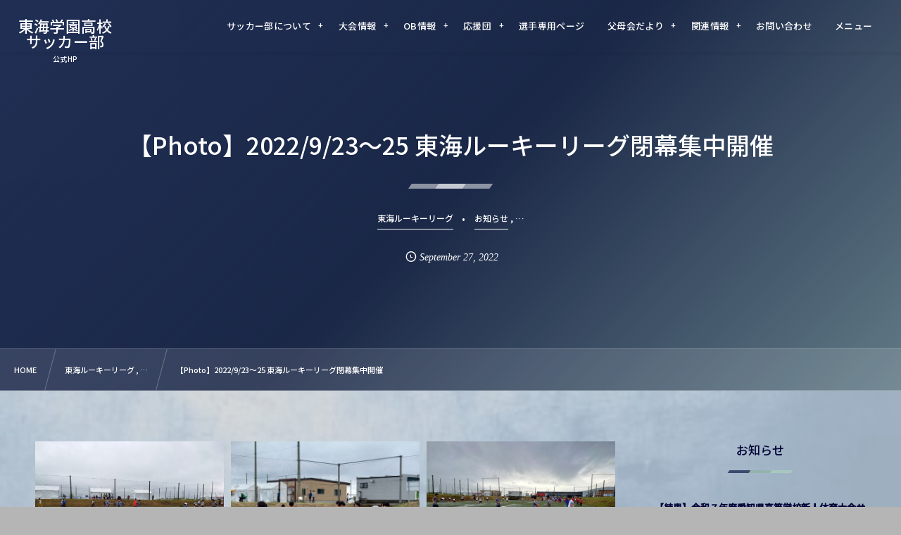

--- FILE ---
content_type: text/html; charset=UTF-8
request_url: https://togakusoccer.com/2022/09/27/20578/
body_size: 12663
content:
<!DOCTYPE html><html lang="ja"><head prefix="og: http://ogp.me/ns# fb: http://ogp.me/ns/fb# article: http://ogp.me/ns/article#"><meta charset="utf-8" /><meta name="viewport" content="width=device-width,initial-scale=1,minimum-scale=1,user-scalable=yes" /><meta name="description" content="" /><meta name="keywords" content="" /><meta property="og:title" content="【Photo】2022/9/23〜25 東海ルーキーリーグ閉幕集中開催" /><meta property="og:type" content="article" /><meta property="og:url" content="https://togakusoccer.com/2022/09/27/20578/" /><meta property="og:image" content="https://togakusoccer.com/wp-content/uploads/2022/09/LINE_ALBUM_220927_33-1.jpg" /><meta property="og:image:width" content="302" /><meta property="og:image:height" content="227" /><meta property="og:description" content="" /><meta property="og:site_name" content="東海学園高校<br>サッカー部" /><link rel="canonical" href="https://togakusoccer.com/2022/09/27/20578/" /><title>【Photo】2022/9/23〜25 東海ルーキーリーグ閉幕集中開催  |  東海学園サッカー部オフィシャルサイト</title>
<meta name='robots' content='max-image-preview:large' />
	<style>img:is([sizes="auto" i], [sizes^="auto," i]) { contain-intrinsic-size: 3000px 1500px }</style>
	<link rel="dns-prefetch" href="//connect.facebook.net" /><link rel="dns-prefetch" href="//secure.gravatar.com" /><link rel="dns-prefetch" href="//api.pinterest.com" /><link rel="dns-prefetch" href="//jsoon.digitiminimi.com" /><link rel="dns-prefetch" href="//b.hatena.ne.jp" /><link rel="dns-prefetch" href="//platform.twitter.com" /><meta http-equiv="Last-Modified" content="Tue, 27 Sep. 2022 13:29:46 +0900" /><link rel='dns-prefetch' href='//ajax.googleapis.com' />
<link rel="alternate" type="application/rss+xml" title="東海学園サッカー部オフィシャルサイト &raquo; フィード" href="https://togakusoccer.com/feed/" />
<link rel="alternate" type="application/rss+xml" title="東海学園サッカー部オフィシャルサイト &raquo; コメントフィード" href="https://togakusoccer.com/comments/feed/" />
<style id='classic-theme-styles-inline-css' type='text/css'>
/*! This file is auto-generated */
.wp-block-button__link{color:#fff;background-color:#32373c;border-radius:9999px;box-shadow:none;text-decoration:none;padding:calc(.667em + 2px) calc(1.333em + 2px);font-size:1.125em}.wp-block-file__button{background:#32373c;color:#fff;text-decoration:none}
</style>
<style id='global-styles-inline-css' type='text/css'>
:root{--wp--preset--aspect-ratio--square: 1;--wp--preset--aspect-ratio--4-3: 4/3;--wp--preset--aspect-ratio--3-4: 3/4;--wp--preset--aspect-ratio--3-2: 3/2;--wp--preset--aspect-ratio--2-3: 2/3;--wp--preset--aspect-ratio--16-9: 16/9;--wp--preset--aspect-ratio--9-16: 9/16;--wp--preset--color--black: #000000;--wp--preset--color--cyan-bluish-gray: #abb8c3;--wp--preset--color--white: #ffffff;--wp--preset--color--pale-pink: #f78da7;--wp--preset--color--vivid-red: #cf2e2e;--wp--preset--color--luminous-vivid-orange: #ff6900;--wp--preset--color--luminous-vivid-amber: #fcb900;--wp--preset--color--light-green-cyan: #7bdcb5;--wp--preset--color--vivid-green-cyan: #00d084;--wp--preset--color--pale-cyan-blue: #8ed1fc;--wp--preset--color--vivid-cyan-blue: #0693e3;--wp--preset--color--vivid-purple: #9b51e0;--wp--preset--gradient--vivid-cyan-blue-to-vivid-purple: linear-gradient(135deg,rgba(6,147,227,1) 0%,rgb(155,81,224) 100%);--wp--preset--gradient--light-green-cyan-to-vivid-green-cyan: linear-gradient(135deg,rgb(122,220,180) 0%,rgb(0,208,130) 100%);--wp--preset--gradient--luminous-vivid-amber-to-luminous-vivid-orange: linear-gradient(135deg,rgba(252,185,0,1) 0%,rgba(255,105,0,1) 100%);--wp--preset--gradient--luminous-vivid-orange-to-vivid-red: linear-gradient(135deg,rgba(255,105,0,1) 0%,rgb(207,46,46) 100%);--wp--preset--gradient--very-light-gray-to-cyan-bluish-gray: linear-gradient(135deg,rgb(238,238,238) 0%,rgb(169,184,195) 100%);--wp--preset--gradient--cool-to-warm-spectrum: linear-gradient(135deg,rgb(74,234,220) 0%,rgb(151,120,209) 20%,rgb(207,42,186) 40%,rgb(238,44,130) 60%,rgb(251,105,98) 80%,rgb(254,248,76) 100%);--wp--preset--gradient--blush-light-purple: linear-gradient(135deg,rgb(255,206,236) 0%,rgb(152,150,240) 100%);--wp--preset--gradient--blush-bordeaux: linear-gradient(135deg,rgb(254,205,165) 0%,rgb(254,45,45) 50%,rgb(107,0,62) 100%);--wp--preset--gradient--luminous-dusk: linear-gradient(135deg,rgb(255,203,112) 0%,rgb(199,81,192) 50%,rgb(65,88,208) 100%);--wp--preset--gradient--pale-ocean: linear-gradient(135deg,rgb(255,245,203) 0%,rgb(182,227,212) 50%,rgb(51,167,181) 100%);--wp--preset--gradient--electric-grass: linear-gradient(135deg,rgb(202,248,128) 0%,rgb(113,206,126) 100%);--wp--preset--gradient--midnight: linear-gradient(135deg,rgb(2,3,129) 0%,rgb(40,116,252) 100%);--wp--preset--font-size--small: 13px;--wp--preset--font-size--medium: 20px;--wp--preset--font-size--large: 36px;--wp--preset--font-size--x-large: 42px;--wp--preset--spacing--20: 0.44rem;--wp--preset--spacing--30: 0.67rem;--wp--preset--spacing--40: 1rem;--wp--preset--spacing--50: 1.5rem;--wp--preset--spacing--60: 2.25rem;--wp--preset--spacing--70: 3.38rem;--wp--preset--spacing--80: 5.06rem;--wp--preset--shadow--natural: 6px 6px 9px rgba(0, 0, 0, 0.2);--wp--preset--shadow--deep: 12px 12px 50px rgba(0, 0, 0, 0.4);--wp--preset--shadow--sharp: 6px 6px 0px rgba(0, 0, 0, 0.2);--wp--preset--shadow--outlined: 6px 6px 0px -3px rgba(255, 255, 255, 1), 6px 6px rgba(0, 0, 0, 1);--wp--preset--shadow--crisp: 6px 6px 0px rgba(0, 0, 0, 1);}:where(.is-layout-flex){gap: 0.5em;}:where(.is-layout-grid){gap: 0.5em;}body .is-layout-flex{display: flex;}.is-layout-flex{flex-wrap: wrap;align-items: center;}.is-layout-flex > :is(*, div){margin: 0;}body .is-layout-grid{display: grid;}.is-layout-grid > :is(*, div){margin: 0;}:where(.wp-block-columns.is-layout-flex){gap: 2em;}:where(.wp-block-columns.is-layout-grid){gap: 2em;}:where(.wp-block-post-template.is-layout-flex){gap: 1.25em;}:where(.wp-block-post-template.is-layout-grid){gap: 1.25em;}.has-black-color{color: var(--wp--preset--color--black) !important;}.has-cyan-bluish-gray-color{color: var(--wp--preset--color--cyan-bluish-gray) !important;}.has-white-color{color: var(--wp--preset--color--white) !important;}.has-pale-pink-color{color: var(--wp--preset--color--pale-pink) !important;}.has-vivid-red-color{color: var(--wp--preset--color--vivid-red) !important;}.has-luminous-vivid-orange-color{color: var(--wp--preset--color--luminous-vivid-orange) !important;}.has-luminous-vivid-amber-color{color: var(--wp--preset--color--luminous-vivid-amber) !important;}.has-light-green-cyan-color{color: var(--wp--preset--color--light-green-cyan) !important;}.has-vivid-green-cyan-color{color: var(--wp--preset--color--vivid-green-cyan) !important;}.has-pale-cyan-blue-color{color: var(--wp--preset--color--pale-cyan-blue) !important;}.has-vivid-cyan-blue-color{color: var(--wp--preset--color--vivid-cyan-blue) !important;}.has-vivid-purple-color{color: var(--wp--preset--color--vivid-purple) !important;}.has-black-background-color{background-color: var(--wp--preset--color--black) !important;}.has-cyan-bluish-gray-background-color{background-color: var(--wp--preset--color--cyan-bluish-gray) !important;}.has-white-background-color{background-color: var(--wp--preset--color--white) !important;}.has-pale-pink-background-color{background-color: var(--wp--preset--color--pale-pink) !important;}.has-vivid-red-background-color{background-color: var(--wp--preset--color--vivid-red) !important;}.has-luminous-vivid-orange-background-color{background-color: var(--wp--preset--color--luminous-vivid-orange) !important;}.has-luminous-vivid-amber-background-color{background-color: var(--wp--preset--color--luminous-vivid-amber) !important;}.has-light-green-cyan-background-color{background-color: var(--wp--preset--color--light-green-cyan) !important;}.has-vivid-green-cyan-background-color{background-color: var(--wp--preset--color--vivid-green-cyan) !important;}.has-pale-cyan-blue-background-color{background-color: var(--wp--preset--color--pale-cyan-blue) !important;}.has-vivid-cyan-blue-background-color{background-color: var(--wp--preset--color--vivid-cyan-blue) !important;}.has-vivid-purple-background-color{background-color: var(--wp--preset--color--vivid-purple) !important;}.has-black-border-color{border-color: var(--wp--preset--color--black) !important;}.has-cyan-bluish-gray-border-color{border-color: var(--wp--preset--color--cyan-bluish-gray) !important;}.has-white-border-color{border-color: var(--wp--preset--color--white) !important;}.has-pale-pink-border-color{border-color: var(--wp--preset--color--pale-pink) !important;}.has-vivid-red-border-color{border-color: var(--wp--preset--color--vivid-red) !important;}.has-luminous-vivid-orange-border-color{border-color: var(--wp--preset--color--luminous-vivid-orange) !important;}.has-luminous-vivid-amber-border-color{border-color: var(--wp--preset--color--luminous-vivid-amber) !important;}.has-light-green-cyan-border-color{border-color: var(--wp--preset--color--light-green-cyan) !important;}.has-vivid-green-cyan-border-color{border-color: var(--wp--preset--color--vivid-green-cyan) !important;}.has-pale-cyan-blue-border-color{border-color: var(--wp--preset--color--pale-cyan-blue) !important;}.has-vivid-cyan-blue-border-color{border-color: var(--wp--preset--color--vivid-cyan-blue) !important;}.has-vivid-purple-border-color{border-color: var(--wp--preset--color--vivid-purple) !important;}.has-vivid-cyan-blue-to-vivid-purple-gradient-background{background: var(--wp--preset--gradient--vivid-cyan-blue-to-vivid-purple) !important;}.has-light-green-cyan-to-vivid-green-cyan-gradient-background{background: var(--wp--preset--gradient--light-green-cyan-to-vivid-green-cyan) !important;}.has-luminous-vivid-amber-to-luminous-vivid-orange-gradient-background{background: var(--wp--preset--gradient--luminous-vivid-amber-to-luminous-vivid-orange) !important;}.has-luminous-vivid-orange-to-vivid-red-gradient-background{background: var(--wp--preset--gradient--luminous-vivid-orange-to-vivid-red) !important;}.has-very-light-gray-to-cyan-bluish-gray-gradient-background{background: var(--wp--preset--gradient--very-light-gray-to-cyan-bluish-gray) !important;}.has-cool-to-warm-spectrum-gradient-background{background: var(--wp--preset--gradient--cool-to-warm-spectrum) !important;}.has-blush-light-purple-gradient-background{background: var(--wp--preset--gradient--blush-light-purple) !important;}.has-blush-bordeaux-gradient-background{background: var(--wp--preset--gradient--blush-bordeaux) !important;}.has-luminous-dusk-gradient-background{background: var(--wp--preset--gradient--luminous-dusk) !important;}.has-pale-ocean-gradient-background{background: var(--wp--preset--gradient--pale-ocean) !important;}.has-electric-grass-gradient-background{background: var(--wp--preset--gradient--electric-grass) !important;}.has-midnight-gradient-background{background: var(--wp--preset--gradient--midnight) !important;}.has-small-font-size{font-size: var(--wp--preset--font-size--small) !important;}.has-medium-font-size{font-size: var(--wp--preset--font-size--medium) !important;}.has-large-font-size{font-size: var(--wp--preset--font-size--large) !important;}.has-x-large-font-size{font-size: var(--wp--preset--font-size--x-large) !important;}
:where(.wp-block-post-template.is-layout-flex){gap: 1.25em;}:where(.wp-block-post-template.is-layout-grid){gap: 1.25em;}
:where(.wp-block-columns.is-layout-flex){gap: 2em;}:where(.wp-block-columns.is-layout-grid){gap: 2em;}
:root :where(.wp-block-pullquote){font-size: 1.5em;line-height: 1.6;}
</style>
<link rel="preload" as="style" onload="this.onload=null;this.rel='stylesheet'" id='contact-form-7-css' href='https://togakusoccer.com/wp-content/plugins/contact-form-7/includes/css/styles.css' type='text/css' media='all' />
<link rel="preload" as="style" onload="this.onload=null;this.rel='stylesheet'" id='passster-public-css' href='https://togakusoccer.com/wp-content/plugins/content-protector/assets/public/passster-public.min.css' type='text/css' media='all' />
<link rel='stylesheet' id='digipress-css' href='https://togakusoccer.com/wp-content/themes/dp-fresco/css/style.css' type='text/css' media='all' />
<link rel="preload" as="style" onload="this.onload=null;this.rel='stylesheet'" id='dp-shortcodes-css' href='https://togakusoccer.com/wp-content/plugins/dp-ex-shortcodes/css/style.css' type='text/css' media='all' />
<link rel="preload" as="style" onload="this.onload=null;this.rel='stylesheet'" id='wow-css' href='https://togakusoccer.com/wp-content/themes/dp-fresco/css/animate.css' type='text/css' media='all' />
<link rel='stylesheet' id='dp-visual-css' href='https://togakusoccer.com/wp-content/uploads/digipress/fresco/css/visual-custom.css' type='text/css' media='all' />
<script src="https://ajax.googleapis.com/ajax/libs/jquery/3.7.1/jquery.min.js" id="jquery-js"></script>
<script src="https://togakusoccer.com/wp-content/plugins/content-protector/assets/public/cookie.js" id="passster-cookie-js"></script>
<script id="passster-public-js-extra">
/* <![CDATA[ */
var ps_ajax = {"ajax_url":"https:\/\/togakusoccer.com\/wp-admin\/admin-ajax.php","nonce":"28c757ab35","hash_nonce":"f1691eb56c","logout_nonce":"130e98a4be","post_id":"20578","shortcodes":{"gallery":"gallery"},"permalink":"https:\/\/togakusoccer.com\/2022\/09\/27\/20578\/","cookie_duration_unit":"days","cookie_duration":"2","disable_cookie":"","unlock_mode":""};
/* ]]> */
</script>
<script src="https://togakusoccer.com/wp-content/plugins/content-protector/assets/public/passster-public.min.js" id="passster-public-js"></script>
<link rel="https://api.w.org/" href="https://togakusoccer.com/wp-json/" /><link rel="alternate" title="JSON" type="application/json" href="https://togakusoccer.com/wp-json/wp/v2/posts/20578" /><link rel="EditURI" type="application/rsd+xml" title="RSD" href="https://togakusoccer.com/xmlrpc.php?rsd" />
<link rel='shortlink' href='https://togakusoccer.com/?p=20578' />
<link rel="alternate" title="oEmbed (JSON)" type="application/json+oembed" href="https://togakusoccer.com/wp-json/oembed/1.0/embed?url=https%3A%2F%2Ftogakusoccer.com%2F2022%2F09%2F27%2F20578%2F" />
<link rel="alternate" title="oEmbed (XML)" type="text/xml+oembed" href="https://togakusoccer.com/wp-json/oembed/1.0/embed?url=https%3A%2F%2Ftogakusoccer.com%2F2022%2F09%2F27%2F20578%2F&#038;format=xml" />
        <style>
            .passster-form {
                max-width: 700px !important;
                        }

            .passster-form > form {
                background: #ededed;
                padding: 20px 20px 20px 20px;
                margin: 0px 0px 0px 0px;
                border-radius: 0px;
            }

            .passster-form .ps-form-headline {
                font-size: 24px;
                font-weight: 500;
                color: #202f54;
            }

            .passster-form p {
                font-size: 16px;
                font-weight: 300;
                color: #000;
            }

            .passster-submit, .passster-submit-recaptcha,
			.passster-submit, .passster-submit-turnstile {
                background: #202f54;
                padding: 10px 10px 10px 10px;
                margin: 0px 0px 0px 0px;
                border-radius: 0px;
                font-size: 12px;
                font-weight: 400;
                color: #fff;
            }

            .passster-submit:hover, .passster-submit-recaptcha:hover,
            .passster-submit:hover, .passster-submit-turnstile:hover {
                background: #30809b;
                color: #fff;
            }
        </style>
		<link rel="preconnect" href="https://fonts.gstatic.com" /><link href="https://fonts.googleapis.com/css2?family=Noto+Sans+JP:wght@500&display=swap" rel="preload" as="style" onload="this.onload=null;this.rel='stylesheet'" /><link rel="icon" href="https://togakusoccer.com/wp-content/uploads/2019/05/cropped-東海学園高校1のコピー-1-32x32.jpg" sizes="32x32" />
<link rel="icon" href="https://togakusoccer.com/wp-content/uploads/2019/05/cropped-東海学園高校1のコピー-1-192x192.jpg" sizes="192x192" />
<link rel="apple-touch-icon" href="https://togakusoccer.com/wp-content/uploads/2019/05/cropped-東海学園高校1のコピー-1-180x180.jpg" />
<meta name="msapplication-TileImage" content="https://togakusoccer.com/wp-content/uploads/2019/05/cropped-東海学園高校1のコピー-1-270x270.jpg" />
<meta name="google-site-verification" content="bbA0ZEUAk9JRYobLRXOr4T5PUlB1ePKGbdgNl6pov9g" /></head><body class="wp-singular post-template-default single single-post postid-20578 single-format-standard wp-theme-dp-fresco main-body pc not-home" data-use-wow="true" data-ct-sns-cache="true" data-ct-sns-cache-time="86400000"><header id="header_bar" class="header_bar pc trpt"><div class="h_group"><h1 class="hd-title txt wow fadeInRight" data-wow-delay="0.1s"><a href="https://togakusoccer.com/" title="東海学園サッカー部オフィシャルサイト">東海学園高校<br>サッカー部</a></h1><h2 class="caption wow fadeInRight" data-wow-delay="0.1s">公式HP</h2></div><div class="r_block wow fadeInRight" data-wow-delay="0.3s">
<nav id="global_menu_nav" class="global_menu_nav r_items has_chaser"><ul id="global_menu_ul" class="global_menu_ul has_chaser_ul no_pjax"><li id="menu-item-9" class="menu-item menu-item-type-custom menu-item-object-custom menu-item-has-children"><a class="menu-link"><span class="menu-title">サッカー部について</span></a>
<ul class="sub-menu">
	<li id="menu-item-26" class="menu-item menu-item-type-custom menu-item-object-custom"><a href="https://togakusoccer.com/2019/06/01/162/" class="menu-link"><span class="menu-title">チームについて</span></a></li>
	<li id="menu-item-20" class="menu-item menu-item-type-custom menu-item-object-custom"><a href="https://togakusoccer.com/2019/05/27/187/" class="menu-link"><span class="menu-title">スタッフ紹介</span></a></li>
	<li id="menu-item-21" class="menu-item menu-item-type-custom menu-item-object-custom"><a href="https://togakusoccer.com/2019/05/31/249/" class="menu-link"><span class="menu-title">練習環境について</span></a></li>
	<li id="menu-item-10" class="menu-item menu-item-type-custom menu-item-object-custom"><a href="https://togakusoccer.com/2019/06/14/1279/" class="menu-link"><span class="menu-title">選手紹介</span></a></li>
	<li id="menu-item-12" class="menu-item menu-item-type-custom menu-item-object-custom menu-item-has-children"><a href="https://togakusoccer.com/2019/05/20/575/" class="menu-link"><span class="menu-title">進路情報</span></a>
	<ul class="sub-menu">
		<li id="menu-item-5015" class="menu-item menu-item-type-post_type menu-item-object-page"><a href="https://togakusoccer.com/page-4998/" class="menu-link"><span class="menu-title">2019－2022</span></a></li>
		<li id="menu-item-1795" class="menu-item menu-item-type-custom menu-item-object-custom"><a href="https://togakusoccer.com/page-1798/" class="menu-link"><span class="menu-title">2014－2018</span></a></li>
		<li id="menu-item-1796" class="menu-item menu-item-type-custom menu-item-object-custom"><a href="https://togakusoccer.com/page-1800/" class="menu-link"><span class="menu-title">2009－2013</span></a></li>
		<li id="menu-item-1797" class="menu-item menu-item-type-custom menu-item-object-custom"><a href="https://togakusoccer.com/page-1803/" class="menu-link"><span class="menu-title">2002－2008</span></a></li>
	</ul>
</li>
</ul>
</li>
<li id="menu-item-11" class="menu-item menu-item-type-custom menu-item-object-custom menu-item-has-children"><a href="https://togakusoccer.com/2019/05/22/246/" class="menu-link"><span class="menu-title">大会情報</span></a>
<ul class="sub-menu">
	<li id="menu-item-22" class="menu-item menu-item-type-custom menu-item-object-custom"><a href="https://togakusoccer.com/category/sinjin" class="menu-link"><span class="menu-title">新人戦</span></a></li>
	<li id="menu-item-23" class="menu-item menu-item-type-custom menu-item-object-custom"><a href="https://togakusoccer.com/category/inhai" class="menu-link"><span class="menu-title">インハイ</span></a></li>
	<li id="menu-item-24" class="menu-item menu-item-type-custom menu-item-object-custom"><a href="https://togakusoccer.com/category/sensyuken" class="menu-link"><span class="menu-title">選手権</span></a></li>
	<li id="menu-item-447" class="menu-item menu-item-type-custom menu-item-object-custom"><a href="https://togakusoccer.com/category/kenrigu1" class="menu-link"><span class="menu-title">県リーグ1部</span></a></li>
	<li id="menu-item-17514" class="menu-item menu-item-type-custom menu-item-object-custom"><a href="https://togakusoccer.com/category/kenrigu2" class="menu-link"><span class="menu-title">県リーグ2部</span></a></li>
	<li id="menu-item-448" class="menu-item menu-item-type-custom menu-item-object-custom"><a href="https://togakusoccer.com/category/kenrigu3" class="menu-link"><span class="menu-title">県リーグ3部</span></a></li>
	<li id="menu-item-218" class="menu-item menu-item-type-custom menu-item-object-custom"><a href="https://togakusoccer.com/2019/05/29/216/" class="menu-link"><span class="menu-title">過去の実績</span></a></li>
</ul>
</li>
<li id="menu-item-182" class="menu-item menu-item-type-custom menu-item-object-custom menu-item-has-children"><a class="menu-link"><span class="menu-title">OB情報</span></a>
<ul class="sub-menu">
	<li id="menu-item-4628" class="menu-item menu-item-type-post_type menu-item-object-page"><a href="https://togakusoccer.com/ob-success" class="menu-link"><span class="menu-title">東学OBの活躍</span></a></li>
	<li id="menu-item-3249" class="menu-item menu-item-type-custom menu-item-object-custom"><a href="https://togakusoccer.com/alumni-association" class="menu-link"><span class="menu-title">OB会だより</span></a></li>
	<li id="menu-item-5676" class="menu-item menu-item-type-post_type menu-item-object-page"><a href="https://togakusoccer.com/page-5666/" class="menu-link"><span class="menu-title">2019－2023</span></a></li>
	<li id="menu-item-230" class="menu-item menu-item-type-custom menu-item-object-custom"><a href="https://togakusoccer.com/page-1316/" class="menu-link"><span class="menu-title">2014－2018</span></a></li>
	<li id="menu-item-231" class="menu-item menu-item-type-custom menu-item-object-custom"><a href="https://togakusoccer.com/page-1318/" class="menu-link"><span class="menu-title">2009－2013</span></a></li>
	<li id="menu-item-232" class="menu-item menu-item-type-custom menu-item-object-custom"><a href="https://togakusoccer.com/page-1320/" class="menu-link"><span class="menu-title">2004ー2008</span></a></li>
</ul>
</li>
<li id="menu-item-15" class="menu-item menu-item-type-custom menu-item-object-custom menu-item-has-children"><a href="#" class="menu-link"><span class="menu-title">応援団</span></a>
<ul class="sub-menu">
	<li id="menu-item-7792" class="menu-item menu-item-type-custom menu-item-object-custom"><a href="https://togakusoccer.com/sponsor_wanted" class="menu-link"><span class="menu-title">応援団募集</span></a></li>
	<li id="menu-item-40742" class="menu-item menu-item-type-post_type menu-item-object-page"><a href="https://togakusoccer.com/cheering-squad" class="menu-link"><span class="menu-title">応援団一覧</span></a></li>
	<li id="menu-item-7802" class="menu-item menu-item-type-custom menu-item-object-custom"><a href="https://togakusoccer.com/page-7789/" class="menu-link"><span class="menu-title">クラウドファンディングサポーター</span></a></li>
</ul>
</li>
<li id="menu-item-4582" class="menu-item menu-item-type-post_type menu-item-object-post"><a href="https://togakusoccer.com/2020/04/15/4578/" class="menu-link"><span class="menu-title">選手専用ページ</span></a></li>
<li id="menu-item-584" class="menu-item menu-item-type-custom menu-item-object-custom menu-item-has-children"><a href="https://togakusoccer.com/2019/05/23/1004/" class="menu-link"><span class="menu-title">父母会だより</span></a>
<ul class="sub-menu">
	<li id="menu-item-40239" class="menu-item menu-item-type-taxonomy menu-item-object-category"><a href="https://togakusoccer.com/category/gallery/" class="menu-link"><span class="menu-title">父母会限定ギャラリー</span></a></li>
</ul>
</li>
<li id="menu-item-16" class="menu-item menu-item-type-custom menu-item-object-custom menu-item-has-children"><a class="menu-link"><span class="menu-title">関連情報</span></a>
<ul class="sub-menu">
	<li id="menu-item-1289" class="menu-item menu-item-type-custom menu-item-object-custom"><a href="http://www.jfa.jp//" class="menu-link"><span class="menu-title">日本サッカー協会</span></a></li>
	<li id="menu-item-1290" class="menu-item menu-item-type-custom menu-item-object-custom"><a href="http://www.aifa.jp/" class="menu-link"><span class="menu-title">愛知県サッカー協会</span></a></li>
</ul>
</li>
<li id="menu-item-396" class="menu-item menu-item-type-custom menu-item-object-custom"><a href="https://togakusoccer.com/page-393/" class="menu-link"><span class="menu-title">お問い合わせ</span></a></li>
<li id="menu-item-40191" class="menu-item menu-item-type-taxonomy menu-item-object-category has-mega-menu"><a href="https://togakusoccer.com/category/menu/" class="menu-link"><span class="menu-title">メニュー</span></a><div class="loop-section as-mega-menu"><ul class="loop-div"><li class="loop-article cat-flt3"><div class="loop-post-thumb"><a href="https://togakusoccer.com/2019/06/01/162/" class="thumb-link loop-bg black-bg"><figure class="loop-figure eyecatch" style="background-image:url('https://togakusoccer.com/wp-content/uploads/2019/05/tokai白-e1558492589921-604x640.png');"></figure><div class="loop-media-icon black-bg"><i class=" default"></i></div></a></div><div class="loop-article-content"><div class="loop-cell"><p class="loop-title as-mega-menu"><a href="https://togakusoccer.com/2019/06/01/162/" rel="bookmark" class="item-link">チームについて</a></p></div></div></li><li class="loop-article cat-flt3"><div class="loop-post-thumb"><a href="https://togakusoccer.com/2019/05/31/249/" class="thumb-link loop-bg black-bg"><figure class="loop-figure eyecatch" style="background-image:url('https://togakusoccer.com/wp-content/uploads/2019/05/13468-900x506.jpg');"></figure><div class="loop-media-icon black-bg"><i class=" default"></i></div></a></div><div class="loop-article-content"><div class="loop-cell"><p class="loop-title as-mega-menu"><a href="https://togakusoccer.com/2019/05/31/249/" rel="bookmark" class="item-link">練習環境について</a></p></div></div></li><li class="loop-article cat-flt3"><div class="loop-post-thumb"><a href="https://togakusoccer.com/2019/05/29/216/" class="thumb-link loop-bg black-bg"><figure class="loop-figure eyecatch" style="background-image:url('https://togakusoccer.com/wp-content/uploads/2020/11/S__19824725.jpg');"></figure><div class="loop-media-icon black-bg"><i class=" default"></i></div></a></div><div class="loop-article-content"><div class="loop-cell"><p class="loop-title as-mega-menu"><a href="https://togakusoccer.com/2019/05/29/216/" rel="bookmark" class="item-link">主な実績</a></p></div></div></li><li class="loop-article cat-flt3"><div class="loop-post-thumb"><a href="https://togakusoccer.com/2019/05/27/187/" class="thumb-link loop-bg black-bg"><figure class="loop-figure eyecatch" style="background-image:url('https://togakusoccer.com/wp-content/uploads/2019/05/13050653497332-1360x906.jpg');"></figure><div class="loop-media-icon black-bg"><i class=" default"></i></div></a></div><div class="loop-article-content"><div class="loop-cell"><p class="loop-title as-mega-menu"><a href="https://togakusoccer.com/2019/05/27/187/" rel="bookmark" class="item-link">スタッフ紹介</a></p></div></div></li><li class="loop-article cat-flt3"><div class="loop-post-thumb"><a href="https://togakusoccer.com/taikai/index.html" class="thumb-link loop-bg black-bg"><figure class="loop-figure eyecatch" style="background-image:url('https://togakusoccer.com/wp-content/uploads/2019/05/IMG_8192.jpg');"></figure><div class="loop-media-icon black-bg"><i class=" default"></i></div></a></div><div class="loop-article-content"><div class="loop-cell"><p class="loop-title as-mega-menu"><a href="https://togakusoccer.com/taikai/index.html" rel="bookmark" class="item-link">大会情報</a></p></div></div></li><li class="loop-article cat-flt3"><div class="loop-post-thumb"><a href="https://togakusoccer.com/2019/05/22/222/" class="thumb-link loop-bg black-bg"><figure class="loop-figure eyecatch" style="background-image:url('https://togakusoccer.com/wp-content/uploads/2019/05/IMG_5965-900x507.jpg');"></figure><div class="loop-media-icon black-bg"><i class=" default"></i></div></a></div><div class="loop-article-content"><div class="loop-cell"><p class="loop-title as-mega-menu"><a href="https://togakusoccer.com/2019/05/22/222/" rel="bookmark" class="item-link">東学OBの活躍</a></p></div></div></li><li class="loop-article cat-flt3"><div class="loop-post-thumb"><a href="https://togakusoccer.com/2019/05/20/575/" class="thumb-link loop-bg black-bg"><figure class="loop-figure eyecatch" style="background-image:url('https://togakusoccer.com/wp-content/uploads/2019/05/8183-900x600.jpg');"></figure><div class="loop-media-icon black-bg"><i class=" default"></i></div></a></div><div class="loop-article-content"><div class="loop-cell"><p class="loop-title as-mega-menu"><a href="https://togakusoccer.com/2019/05/20/575/" rel="bookmark" class="item-link">進路情報</a></p></div></div></li><li class="loop-article cat-flt3"><div class="loop-post-thumb"><a href="https://togakusoccer.com/sponsor_wanted" class="thumb-link loop-bg black-bg"><figure class="loop-figure eyecatch" style="background-image:url('https://togakusoccer.com/wp-content/uploads/2019/05/8174-900x600.jpg');"></figure><div class="loop-media-icon black-bg"><i class=" default"></i></div></a></div><div class="loop-article-content"><div class="loop-cell"><p class="loop-title as-mega-menu"><a href="https://togakusoccer.com/sponsor_wanted" rel="bookmark" class="item-link">東海学園サッカー部応援団募集</a></p></div></div></li></ul></div></li>
</ul><span class="nav_chaser"></span></nav><div id="tgl_mq_menu" class="tgl_mq_menu header_trigger_btn r_items"><i class="trg_obj">&#8230;</i></div></div></header>
<div id="dp_main_wrapper" class="main-wrapper" aria-live="polite"><div id="dp-pjax-wrapper"><div class="dp-pjax-container"><div id="container" class="dp-container pc not-home singular"><section id="ct-hd" class="ct-hd no_bgimg"><div id="ct-whole" class="ct-whole no_bgimg not-home singular singular term-color71"><div class="hd-content"><h2 class="hd-title single-title wow fadeInDown" data-wow-delay="0.4s"><span>【Photo】2022/9/23〜25 東海ルーキーリーグ閉幕集中開催</span></h2><div class="hd-cat meta-cat wow fadeInUp" data-wow-delay="0.7s"><a href="https://togakusoccer.com/category/toukairuki/" rel="tag" class="cat-link cat-line-color71"><span>東海ルーキーリーグ</span></a><a href="https://togakusoccer.com/category/oshirase/" rel="tag" class="cat-link cat-line-color40"><span>お知らせ</span></a><span class="cat-more"> , &#8230;</span></div><div class="hd-meta meta-info wow fadeInUp" data-wow-delay="0.7s"><div class="meta meta-date eng"><time datetime="2022-09-27T13:29:46+09:00" class="published icon-clock eng"><span class="date_month_en_full">September</span> <span class="date_day">27</span>, <span class="date_year">2022</span></time></div></div></div></div></section><nav id="dp_breadcrumb_nav" class="dp_breadcrumb_nav"><ul><li><a href="https://togakusoccer.com/" class="nav_home"><span>HOME</span></a></li><li><a href="https://togakusoccer.com/category/toukairuki/"><span>東海ルーキーリーグ , &#8230;</span></a></li><li><a href="https://togakusoccer.com/2022/09/27/20578/"><span>【Photo】2022/9/23〜25 東海ルーキーリーグ閉幕集中開催</span></a></li></ul></nav><div class="content-wrap incontainer clearfix two-col cwrap-item sidebar-is-right not-home singular">
<main id="content" class="content two-col cwrap-item"><article id="post-20578" class="single-article post-20578 post type-post status-publish format-standard has-post-thumbnail category-toukairuki category-oshirase category-photo"><div class="entry entry-content"><div id='gallery-1' class='gallery galleryid-20578 gallery-columns-3 gallery-size-full'><figure class='gallery-item'>
			<div class='gallery-icon landscape'>
				<a href='https://togakusoccer.com/wp-content/uploads/2022/09/LINE_ALBUM_220927_0_0.jpg'><img fetchpriority="high" decoding="async" width="344" height="258" src="https://togakusoccer.com/wp-content/uploads/2022/09/LINE_ALBUM_220927_0_0.jpg" class="attachment-full size-full" alt="" srcset="https://togakusoccer.com/wp-content/uploads/2022/09/LINE_ALBUM_220927_0_0.jpg 344w, https://togakusoccer.com/wp-content/uploads/2022/09/LINE_ALBUM_220927_0_0-300x225.jpg 300w" sizes="(max-width: 344px) 100vw, 344px" /></a>
			</div></figure><figure class='gallery-item'>
			<div class='gallery-icon landscape'>
				<a href='https://togakusoccer.com/wp-content/uploads/2022/09/LINE_ALBUM_220927_0-1.jpg'><img decoding="async" width="294" height="220" src="https://togakusoccer.com/wp-content/uploads/2022/09/LINE_ALBUM_220927_0-1.jpg" class="attachment-full size-full" alt="" /></a>
			</div></figure><figure class='gallery-item'>
			<div class='gallery-icon landscape'>
				<a href='https://togakusoccer.com/wp-content/uploads/2022/09/LINE_ALBUM_220927_1_0.jpg'><img decoding="async" width="320" height="240" src="https://togakusoccer.com/wp-content/uploads/2022/09/LINE_ALBUM_220927_1_0.jpg" class="attachment-full size-full" alt="" srcset="https://togakusoccer.com/wp-content/uploads/2022/09/LINE_ALBUM_220927_1_0.jpg 320w, https://togakusoccer.com/wp-content/uploads/2022/09/LINE_ALBUM_220927_1_0-300x225.jpg 300w" sizes="(max-width: 320px) 100vw, 320px" /></a>
			</div></figure><figure class='gallery-item'>
			<div class='gallery-icon landscape'>
				<a href='https://togakusoccer.com/wp-content/uploads/2022/09/LINE_ALBUM_220927_1-1.jpg'><img loading="lazy" decoding="async" width="307" height="230" src="https://togakusoccer.com/wp-content/uploads/2022/09/LINE_ALBUM_220927_1-1.jpg" class="attachment-full size-full" alt="" srcset="https://togakusoccer.com/wp-content/uploads/2022/09/LINE_ALBUM_220927_1-1.jpg 307w, https://togakusoccer.com/wp-content/uploads/2022/09/LINE_ALBUM_220927_1-1-300x225.jpg 300w" sizes="auto, (max-width: 307px) 100vw, 307px" /></a>
			</div></figure><figure class='gallery-item'>
			<div class='gallery-icon landscape'>
				<a href='https://togakusoccer.com/wp-content/uploads/2022/09/LINE_ALBUM_220927_2-1.jpg'><img loading="lazy" decoding="async" width="297" height="223" src="https://togakusoccer.com/wp-content/uploads/2022/09/LINE_ALBUM_220927_2-1.jpg" class="attachment-full size-full" alt="" /></a>
			</div></figure><figure class='gallery-item'>
			<div class='gallery-icon landscape'>
				<a href='https://togakusoccer.com/wp-content/uploads/2022/09/LINE_ALBUM_220927_3-1.jpg'><img loading="lazy" decoding="async" width="298" height="224" src="https://togakusoccer.com/wp-content/uploads/2022/09/LINE_ALBUM_220927_3-1.jpg" class="attachment-full size-full" alt="" /></a>
			</div></figure><figure class='gallery-item'>
			<div class='gallery-icon landscape'>
				<a href='https://togakusoccer.com/wp-content/uploads/2022/09/LINE_ALBUM_220927_4-1.jpg'><img loading="lazy" decoding="async" width="274" height="205" src="https://togakusoccer.com/wp-content/uploads/2022/09/LINE_ALBUM_220927_4-1.jpg" class="attachment-full size-full" alt="" /></a>
			</div></figure><figure class='gallery-item'>
			<div class='gallery-icon landscape'>
				<a href='https://togakusoccer.com/wp-content/uploads/2022/09/LINE_ALBUM_220927_5-1.jpg'><img loading="lazy" decoding="async" width="276" height="207" src="https://togakusoccer.com/wp-content/uploads/2022/09/LINE_ALBUM_220927_5-1.jpg" class="attachment-full size-full" alt="" /></a>
			</div></figure><figure class='gallery-item'>
			<div class='gallery-icon landscape'>
				<a href='https://togakusoccer.com/wp-content/uploads/2022/09/LINE_ALBUM_220927_6-1.jpg'><img loading="lazy" decoding="async" width="315" height="236" src="https://togakusoccer.com/wp-content/uploads/2022/09/LINE_ALBUM_220927_6-1.jpg" class="attachment-full size-full" alt="" srcset="https://togakusoccer.com/wp-content/uploads/2022/09/LINE_ALBUM_220927_6-1.jpg 315w, https://togakusoccer.com/wp-content/uploads/2022/09/LINE_ALBUM_220927_6-1-300x225.jpg 300w" sizes="auto, (max-width: 315px) 100vw, 315px" /></a>
			</div></figure><figure class='gallery-item'>
			<div class='gallery-icon landscape'>
				<a href='https://togakusoccer.com/wp-content/uploads/2022/09/LINE_ALBUM_220927_7-1.jpg'><img loading="lazy" decoding="async" width="321" height="242" src="https://togakusoccer.com/wp-content/uploads/2022/09/LINE_ALBUM_220927_7-1.jpg" class="attachment-full size-full" alt="" srcset="https://togakusoccer.com/wp-content/uploads/2022/09/LINE_ALBUM_220927_7-1.jpg 321w, https://togakusoccer.com/wp-content/uploads/2022/09/LINE_ALBUM_220927_7-1-300x226.jpg 300w" sizes="auto, (max-width: 321px) 100vw, 321px" /></a>
			</div></figure><figure class='gallery-item'>
			<div class='gallery-icon landscape'>
				<a href='https://togakusoccer.com/wp-content/uploads/2022/09/LINE_ALBUM_220927_8-1.jpg'><img loading="lazy" decoding="async" width="285" height="214" src="https://togakusoccer.com/wp-content/uploads/2022/09/LINE_ALBUM_220927_8-1.jpg" class="attachment-full size-full" alt="" /></a>
			</div></figure><figure class='gallery-item'>
			<div class='gallery-icon landscape'>
				<a href='https://togakusoccer.com/wp-content/uploads/2022/09/LINE_ALBUM_220927_9-1.jpg'><img loading="lazy" decoding="async" width="293" height="220" src="https://togakusoccer.com/wp-content/uploads/2022/09/LINE_ALBUM_220927_9-1.jpg" class="attachment-full size-full" alt="" /></a>
			</div></figure><figure class='gallery-item'>
			<div class='gallery-icon landscape'>
				<a href='https://togakusoccer.com/wp-content/uploads/2022/09/LINE_ALBUM_220927_10-1.jpg'><img loading="lazy" decoding="async" width="322" height="241" src="https://togakusoccer.com/wp-content/uploads/2022/09/LINE_ALBUM_220927_10-1.jpg" class="attachment-full size-full" alt="" srcset="https://togakusoccer.com/wp-content/uploads/2022/09/LINE_ALBUM_220927_10-1.jpg 322w, https://togakusoccer.com/wp-content/uploads/2022/09/LINE_ALBUM_220927_10-1-300x225.jpg 300w" sizes="auto, (max-width: 322px) 100vw, 322px" /></a>
			</div></figure><figure class='gallery-item'>
			<div class='gallery-icon landscape'>
				<a href='https://togakusoccer.com/wp-content/uploads/2022/09/LINE_ALBUM_220927_11-1.jpg'><img loading="lazy" decoding="async" width="289" height="217" src="https://togakusoccer.com/wp-content/uploads/2022/09/LINE_ALBUM_220927_11-1.jpg" class="attachment-full size-full" alt="" /></a>
			</div></figure><figure class='gallery-item'>
			<div class='gallery-icon landscape'>
				<a href='https://togakusoccer.com/wp-content/uploads/2022/09/LINE_ALBUM_220927_12-1.jpg'><img loading="lazy" decoding="async" width="294" height="220" src="https://togakusoccer.com/wp-content/uploads/2022/09/LINE_ALBUM_220927_12-1.jpg" class="attachment-full size-full" alt="" /></a>
			</div></figure><figure class='gallery-item'>
			<div class='gallery-icon landscape'>
				<a href='https://togakusoccer.com/wp-content/uploads/2022/09/LINE_ALBUM_220927_13-1.jpg'><img loading="lazy" decoding="async" width="299" height="224" src="https://togakusoccer.com/wp-content/uploads/2022/09/LINE_ALBUM_220927_13-1.jpg" class="attachment-full size-full" alt="" /></a>
			</div></figure><figure class='gallery-item'>
			<div class='gallery-icon landscape'>
				<a href='https://togakusoccer.com/wp-content/uploads/2022/09/LINE_ALBUM_220927_14-1.jpg'><img loading="lazy" decoding="async" width="296" height="223" src="https://togakusoccer.com/wp-content/uploads/2022/09/LINE_ALBUM_220927_14-1.jpg" class="attachment-full size-full" alt="" /></a>
			</div></figure><figure class='gallery-item'>
			<div class='gallery-icon landscape'>
				<a href='https://togakusoccer.com/wp-content/uploads/2022/09/LINE_ALBUM_220927_15-1.jpg'><img loading="lazy" decoding="async" width="295" height="221" src="https://togakusoccer.com/wp-content/uploads/2022/09/LINE_ALBUM_220927_15-1.jpg" class="attachment-full size-full" alt="" /></a>
			</div></figure><figure class='gallery-item'>
			<div class='gallery-icon landscape'>
				<a href='https://togakusoccer.com/wp-content/uploads/2022/09/LINE_ALBUM_220927_16-1.jpg'><img loading="lazy" decoding="async" width="300" height="225" src="https://togakusoccer.com/wp-content/uploads/2022/09/LINE_ALBUM_220927_16-1.jpg" class="attachment-full size-full" alt="" /></a>
			</div></figure><figure class='gallery-item'>
			<div class='gallery-icon landscape'>
				<a href='https://togakusoccer.com/wp-content/uploads/2022/09/LINE_ALBUM_220927_17-1.jpg'><img loading="lazy" decoding="async" width="295" height="221" src="https://togakusoccer.com/wp-content/uploads/2022/09/LINE_ALBUM_220927_17-1.jpg" class="attachment-full size-full" alt="" /></a>
			</div></figure><figure class='gallery-item'>
			<div class='gallery-icon landscape'>
				<a href='https://togakusoccer.com/wp-content/uploads/2022/09/LINE_ALBUM_220927_18-1.jpg'><img loading="lazy" decoding="async" width="307" height="230" src="https://togakusoccer.com/wp-content/uploads/2022/09/LINE_ALBUM_220927_18-1.jpg" class="attachment-full size-full" alt="" srcset="https://togakusoccer.com/wp-content/uploads/2022/09/LINE_ALBUM_220927_18-1.jpg 307w, https://togakusoccer.com/wp-content/uploads/2022/09/LINE_ALBUM_220927_18-1-300x225.jpg 300w" sizes="auto, (max-width: 307px) 100vw, 307px" /></a>
			</div></figure><figure class='gallery-item'>
			<div class='gallery-icon landscape'>
				<a href='https://togakusoccer.com/wp-content/uploads/2022/09/LINE_ALBUM_220927_19-1.jpg'><img loading="lazy" decoding="async" width="307" height="229" src="https://togakusoccer.com/wp-content/uploads/2022/09/LINE_ALBUM_220927_19-1.jpg" class="attachment-full size-full" alt="" srcset="https://togakusoccer.com/wp-content/uploads/2022/09/LINE_ALBUM_220927_19-1.jpg 307w, https://togakusoccer.com/wp-content/uploads/2022/09/LINE_ALBUM_220927_19-1-300x224.jpg 300w" sizes="auto, (max-width: 307px) 100vw, 307px" /></a>
			</div></figure><figure class='gallery-item'>
			<div class='gallery-icon landscape'>
				<a href='https://togakusoccer.com/wp-content/uploads/2022/09/LINE_ALBUM_220927_20-1.jpg'><img loading="lazy" decoding="async" width="267" height="200" src="https://togakusoccer.com/wp-content/uploads/2022/09/LINE_ALBUM_220927_20-1.jpg" class="attachment-full size-full" alt="" /></a>
			</div></figure><figure class='gallery-item'>
			<div class='gallery-icon landscape'>
				<a href='https://togakusoccer.com/wp-content/uploads/2022/09/LINE_ALBUM_220927_21-1.jpg'><img loading="lazy" decoding="async" width="266" height="200" src="https://togakusoccer.com/wp-content/uploads/2022/09/LINE_ALBUM_220927_21-1.jpg" class="attachment-full size-full" alt="" /></a>
			</div></figure><figure class='gallery-item'>
			<div class='gallery-icon landscape'>
				<a href='https://togakusoccer.com/wp-content/uploads/2022/09/LINE_ALBUM_220927_22-1.jpg'><img loading="lazy" decoding="async" width="294" height="221" src="https://togakusoccer.com/wp-content/uploads/2022/09/LINE_ALBUM_220927_22-1.jpg" class="attachment-full size-full" alt="" /></a>
			</div></figure><figure class='gallery-item'>
			<div class='gallery-icon landscape'>
				<a href='https://togakusoccer.com/wp-content/uploads/2022/09/LINE_ALBUM_220927_23-1.jpg'><img loading="lazy" decoding="async" width="302" height="227" src="https://togakusoccer.com/wp-content/uploads/2022/09/LINE_ALBUM_220927_23-1.jpg" class="attachment-full size-full" alt="" srcset="https://togakusoccer.com/wp-content/uploads/2022/09/LINE_ALBUM_220927_23-1.jpg 302w, https://togakusoccer.com/wp-content/uploads/2022/09/LINE_ALBUM_220927_23-1-300x225.jpg 300w" sizes="auto, (max-width: 302px) 100vw, 302px" /></a>
			</div></figure><figure class='gallery-item'>
			<div class='gallery-icon landscape'>
				<a href='https://togakusoccer.com/wp-content/uploads/2022/09/LINE_ALBUM_220927_24-1.jpg'><img loading="lazy" decoding="async" width="297" height="223" src="https://togakusoccer.com/wp-content/uploads/2022/09/LINE_ALBUM_220927_24-1.jpg" class="attachment-full size-full" alt="" /></a>
			</div></figure><figure class='gallery-item'>
			<div class='gallery-icon landscape'>
				<a href='https://togakusoccer.com/wp-content/uploads/2022/09/LINE_ALBUM_220927_25-1.jpg'><img loading="lazy" decoding="async" width="288" height="216" src="https://togakusoccer.com/wp-content/uploads/2022/09/LINE_ALBUM_220927_25-1.jpg" class="attachment-full size-full" alt="" /></a>
			</div></figure><figure class='gallery-item'>
			<div class='gallery-icon landscape'>
				<a href='https://togakusoccer.com/wp-content/uploads/2022/09/LINE_ALBUM_220927_26-1.jpg'><img loading="lazy" decoding="async" width="271" height="203" src="https://togakusoccer.com/wp-content/uploads/2022/09/LINE_ALBUM_220927_26-1.jpg" class="attachment-full size-full" alt="" /></a>
			</div></figure><figure class='gallery-item'>
			<div class='gallery-icon landscape'>
				<a href='https://togakusoccer.com/wp-content/uploads/2022/09/LINE_ALBUM_220927_27-1.jpg'><img loading="lazy" decoding="async" width="273" height="205" src="https://togakusoccer.com/wp-content/uploads/2022/09/LINE_ALBUM_220927_27-1.jpg" class="attachment-full size-full" alt="" /></a>
			</div></figure><figure class='gallery-item'>
			<div class='gallery-icon landscape'>
				<a href='https://togakusoccer.com/wp-content/uploads/2022/09/LINE_ALBUM_220927_28-1.jpg'><img loading="lazy" decoding="async" width="276" height="207" src="https://togakusoccer.com/wp-content/uploads/2022/09/LINE_ALBUM_220927_28-1.jpg" class="attachment-full size-full" alt="" /></a>
			</div></figure><figure class='gallery-item'>
			<div class='gallery-icon landscape'>
				<a href='https://togakusoccer.com/wp-content/uploads/2022/09/LINE_ALBUM_220927_29-1.jpg'><img loading="lazy" decoding="async" width="289" height="217" src="https://togakusoccer.com/wp-content/uploads/2022/09/LINE_ALBUM_220927_29-1.jpg" class="attachment-full size-full" alt="" /></a>
			</div></figure><figure class='gallery-item'>
			<div class='gallery-icon landscape'>
				<a href='https://togakusoccer.com/wp-content/uploads/2022/09/LINE_ALBUM_220927_30-1.jpg'><img loading="lazy" decoding="async" width="273" height="205" src="https://togakusoccer.com/wp-content/uploads/2022/09/LINE_ALBUM_220927_30-1.jpg" class="attachment-full size-full" alt="" /></a>
			</div></figure><figure class='gallery-item'>
			<div class='gallery-icon landscape'>
				<a href='https://togakusoccer.com/wp-content/uploads/2022/09/LINE_ALBUM_220927_31-1.jpg'><img loading="lazy" decoding="async" width="294" height="220" src="https://togakusoccer.com/wp-content/uploads/2022/09/LINE_ALBUM_220927_31-1.jpg" class="attachment-full size-full" alt="" /></a>
			</div></figure><figure class='gallery-item'>
			<div class='gallery-icon landscape'>
				<a href='https://togakusoccer.com/wp-content/uploads/2022/09/LINE_ALBUM_220927_32-1.jpg'><img loading="lazy" decoding="async" width="299" height="224" src="https://togakusoccer.com/wp-content/uploads/2022/09/LINE_ALBUM_220927_32-1.jpg" class="attachment-full size-full" alt="" /></a>
			</div></figure><figure class='gallery-item'>
			<div class='gallery-icon landscape'>
				<a href='https://togakusoccer.com/wp-content/uploads/2022/09/LINE_ALBUM_220927_33-1.jpg'><img loading="lazy" decoding="async" width="302" height="227" src="https://togakusoccer.com/wp-content/uploads/2022/09/LINE_ALBUM_220927_33-1.jpg" class="attachment-full size-full" alt="" srcset="https://togakusoccer.com/wp-content/uploads/2022/09/LINE_ALBUM_220927_33-1.jpg 302w, https://togakusoccer.com/wp-content/uploads/2022/09/LINE_ALBUM_220927_33-1-300x225.jpg 300w" sizes="auto, (max-width: 302px) 100vw, 302px" /></a>
			</div></figure>
		</div>

<nav class="navigation"><div class="dp-pagenavi clearfix"><span class="page-numbers current">1</span><a class="page-numbers" href="https://togakusoccer.com/2022/09/27/20578/2/" class="post-page-numbers">2</a></div></nav></div><footer class="single_post_meta bottom"><div class="first_row"><div class="meta meta-cat"><a href="https://togakusoccer.com/category/toukairuki/" rel="tag" class="cat-link cat-line-color71"><span>東海ルーキーリーグ</span></a><a href="https://togakusoccer.com/category/oshirase/" rel="tag" class="cat-link cat-line-color40"><span>お知らせ</span></a><a href="https://togakusoccer.com/category/photo/" rel="tag" class="cat-link cat-line-color65"><span>写真</span></a></div></div><div class="second_row"><div class="meta meta-date eng"><time datetime="2022-09-27T13:29:46+09:00" class="published icon-clock eng"><span class="date_month_en_full">September</span> <span class="date_day">27</span>, <span class="date_year">2022</span></time></div></div></footer></article><aside class="dp_related_posts clearfix horizontal two-col"><h3 class="inside-title wow fadeInDown"><span>関連記事</span></h3><ul><li class=" wow fadeInUp"><div class="widget-post-thumb"><a href="https://togakusoccer.com/2025/09/28/40322/" title="【結果】東海ルーキーリーグ U-16 〜create the future〜 2025 入れ替え戦" class="thumb-link"><figure class="post-thumb" style="background-image:url('https://togakusoccer.com/wp-content/uploads/2025/09/IMG_2470-500x308.jpeg');"></figure></a></div><div class="excerpt_div has_thumb"><div class="meta-cat"><a href="https://togakusoccer.com/category/toukairuki/" rel="tag" class="cat-link  cat-line-color71"><span>東海ルーキーリーグ</span></a></div><h4 class="excerpt_title_wid"><a href="https://togakusoccer.com/2025/09/28/40322/" title="【結果】東海ルーキーリーグ U-16 〜create the future〜 2025 入れ替え戦" class="item-link">【結果】東海ルーキーリーグ U-16 〜create the future〜 2025 入れ替...</a></h4></div></li><li class=" wow fadeInUp"><div class="widget-post-thumb"><a href="https://togakusoccer.com/2025/09/28/40304/" title="【結果】東海ルーキーリーグ U-16 〜create the future〜 2025 ２部リーグ 第９節" class="thumb-link"><figure class="post-thumb" style="background-image:url('https://togakusoccer.com/wp-content/uploads/2025/09/IMG_2461-500x308.jpeg');"></figure></a></div><div class="excerpt_div has_thumb"><div class="meta-cat"><a href="https://togakusoccer.com/category/toukairuki/" rel="tag" class="cat-link  cat-line-color71"><span>東海ルーキーリーグ</span></a></div><h4 class="excerpt_title_wid"><a href="https://togakusoccer.com/2025/09/28/40304/" title="【結果】東海ルーキーリーグ U-16 〜create the future〜 2025 ２部リーグ 第９節" class="item-link">【結果】東海ルーキーリーグ U-16 〜create the future〜 2025 ２部リ...</a></h4></div></li><li class=" wow fadeInUp"><div class="widget-post-thumb"><a href="https://togakusoccer.com/2025/09/21/40265/" title="【結果】東海ルーキーリーグ U-16 〜create the future〜 2025 ２部リーグ 第８節" class="thumb-link"><figure class="post-thumb" style="background-image:url('https://togakusoccer.com/wp-content/uploads/2025/09/IMG_2446-500x308.jpeg');"></figure></a></div><div class="excerpt_div has_thumb"><div class="meta-cat"><a href="https://togakusoccer.com/category/toukairuki/" rel="tag" class="cat-link  cat-line-color71"><span>東海ルーキーリーグ</span></a></div><h4 class="excerpt_title_wid"><a href="https://togakusoccer.com/2025/09/21/40265/" title="【結果】東海ルーキーリーグ U-16 〜create the future〜 2025 ２部リーグ 第８節" class="item-link">【結果】東海ルーキーリーグ U-16 〜create the future〜 2025 ２部リ...</a></h4></div></li><li class=" wow fadeInUp"><div class="widget-post-thumb"><a href="https://togakusoccer.com/2025/09/01/39999/" title="【結果】東海ルーキーリーグ U-16 〜create the future〜 2025 ２部リーグ 第７節" class="thumb-link"><figure class="post-thumb" style="background-image:url('https://togakusoccer.com/wp-content/uploads/2025/08/IMG_2349-500x308.jpeg');"></figure></a></div><div class="excerpt_div has_thumb"><div class="meta-cat"><a href="https://togakusoccer.com/category/toukairuki/" rel="tag" class="cat-link  cat-line-color71"><span>東海ルーキーリーグ</span></a></div><h4 class="excerpt_title_wid"><a href="https://togakusoccer.com/2025/09/01/39999/" title="【結果】東海ルーキーリーグ U-16 〜create the future〜 2025 ２部リーグ 第７節" class="item-link">【結果】東海ルーキーリーグ U-16 〜create the future〜 2025 ２部リ...</a></h4></div></li><li class=" wow fadeInUp"><div class="widget-post-thumb"><a href="https://togakusoccer.com/2025/07/28/39961/" title="【結果】東海ルーキーリーグ U-16 〜create the future〜 2025 ２部リーグ 第６節" class="thumb-link"><figure class="post-thumb" style="background-image:url('https://togakusoccer.com/wp-content/uploads/2023/05/IMG_4413-500x308.jpeg');"></figure></a></div><div class="excerpt_div has_thumb"><div class="meta-cat"><a href="https://togakusoccer.com/category/toukairuki/" rel="tag" class="cat-link  cat-line-color71"><span>東海ルーキーリーグ</span></a></div><h4 class="excerpt_title_wid"><a href="https://togakusoccer.com/2025/07/28/39961/" title="【結果】東海ルーキーリーグ U-16 〜create the future〜 2025 ２部リーグ 第６節" class="item-link">【結果】東海ルーキーリーグ U-16 〜create the future〜 2025 ２部リ...</a></h4></div></li></ul></aside><div id="single_float_div" class="single_float_div"><input type="checkbox" role="button" id="share-tgl-chk" title="shares" /><label for="share-tgl-chk" aria-hidden="true" class="share-tgl" title="shares"><i class="icon-share"></i></label><div class="inner"><div class="loop-share-num ct-shares" data-url="https://togakusoccer.com/2022/09/27/20578/"><div class="stitle">Share / Subscribe</div><div class="sitem bg-likes ct-fb"><a href="https://www.facebook.com/sharer/sharer.php?u=https%3A%2F%2Ftogakusoccer.com%2F2022%2F09%2F27%2F20578%2F&t=%E3%80%90Photo%E3%80%912022%2F9%2F23%E3%80%9C25+%E6%9D%B1%E6%B5%B7%E3%83%AB%E3%83%BC%E3%82%AD%E3%83%BC%E3%83%AA%E3%83%BC%E3%82%B0%E9%96%89%E5%B9%95%E9%9B%86%E4%B8%AD%E9%96%8B%E5%82%AC+%7C+%E6%9D%B1%E6%B5%B7%E5%AD%A6%E5%9C%92%E3%82%B5%E3%83%83%E3%82%AB%E3%83%BC%E9%83%A8%E3%82%AA%E3%83%95%E3%82%A3%E3%82%B7%E3%83%A3%E3%83%AB%E3%82%B5%E3%82%A4%E3%83%88" target="_blank" rel="nofollow"><i class="share-icon fb icon-facebook"></i><span class="share-num"></span></a><div class="sname">Facebook Likes</div></div><div class="sitem bg-tweets ct-tw"><a href="https://twitter.com/intent/tweet?original_referer=https%3A%2F%2Ftogakusoccer.com%2F2022%2F09%2F27%2F20578%2F&url=https%3A%2F%2Ftogakusoccer.com%2F2022%2F09%2F27%2F20578%2F&text=%E3%80%90Photo%E3%80%912022%2F9%2F23%E3%80%9C25+%E6%9D%B1%E6%B5%B7%E3%83%AB%E3%83%BC%E3%82%AD%E3%83%BC%E3%83%AA%E3%83%BC%E3%82%B0%E9%96%89%E5%B9%95%E9%9B%86%E4%B8%AD%E9%96%8B%E5%82%AC+%7C+%E6%9D%B1%E6%B5%B7%E5%AD%A6%E5%9C%92%E3%82%B5%E3%83%83%E3%82%AB%E3%83%BC%E9%83%A8%E3%82%AA%E3%83%95%E3%82%A3%E3%82%B7%E3%83%A3%E3%83%AB%E3%82%B5%E3%82%A4%E3%83%88" target="_blank" rel="nofollow"><i class="share-icon tw icon-twitter"></i><span class="share-num"></span></a><div class="sname">Posts</div></div><div class="sitem bg-line"><a href="https://lineit.line.me/share/ui?url=https%3A%2F%2Ftogakusoccer.com%2F2022%2F09%2F27%2F20578%2F" target="_blank"><i class="share-icon ln icon-line"></i><span class="share-num"><i class="icon-email"></i></span></a><div class="sname">Send to LINE</div></div></div></div></div></main><aside id="sidebar" class="sidebar is-right cwrap-item first"><div id="dprecentpostswidget-18" class="widget-box dp_recent_posts_widget slider_fx"><h3 class="wd-title"><span>お知らせ</span></h3><ul class="recent_entries no_thumb"><li class="aitem"><div class="excerpt_div no_thumb"><div class="excerpt_title_wid" role="heading"><a href="https://togakusoccer.com/2026/01/18/40978/" class="item-link">【結果】令和７年度愛知県高等学校新人体育大会サッカー競技２回戦</a></div><div class="widget-time"><time datetime="2026-01-18T13:29:27+09:00">Jan 18, 2026</time></div></div></li><li class="aitem"><div class="excerpt_div no_thumb"><div class="excerpt_title_wid" role="heading"><a href="https://togakusoccer.com/2026/01/17/40976/" class="item-link">【結果】令和７年度愛知県高等学校新人体育大会サッカー競技１回戦</a></div><div class="widget-time"><time datetime="2026-01-17T12:54:09+09:00">Jan 17, 2026</time></div></div></li><li class="aitem"><div class="excerpt_div no_thumb"><div class="excerpt_title_wid" role="heading"><a href="https://togakusoccer.com/2025/12/31/40896/" class="item-link">【結果】第104回全国高校サッカー選手権大会２回戦</a></div><div class="widget-time"><time datetime="2025-12-31T16:02:57+09:00">Dec 31, 2025</time></div></div></li></ul><div class="more-entry-link"><a href="https://togakusoccer.com/category/oshirase/"><span>一覧はこちら</span></a></div></div><div id="rss-4" class="widget-box widget_rss slider_fx"><h3 class="wd-title"><span><a class="rsswidget rss-widget-feed" href="https://rookie-tokai.com/feed"><img class="rss-widget-icon" style="border:0" width="14" height="14" src="https://togakusoccer.com/wp-includes/images/rss.png" alt="RSS" loading="lazy" /></a> <a class="rsswidget rss-widget-title" href="https://rookie-tokai.com/">東海ルーキーリーグ結果一覧</a></span></h3><ul><li><a class='rsswidget' href='https://rookie-tokai.com/2022-1result/post-9527/9527'>【入替戦】9/25 海星 1-0 中京大中京</a></li><li><a class='rsswidget' href='https://rookie-tokai.com/2022-2result/post-9473/9473'>【2部 第7節】9/24 東海学園 0-3 中京大中京</a></li><li><a class='rsswidget' href='https://rookie-tokai.com/2022-1result/post-9472/9472'>【1部 第7節】9/24 清水東 0-1 常葉大橘</a></li><li><a class='rsswidget' href='https://rookie-tokai.com/2022-1result/post-9471/9471'>【1部 第7節】9/24 藤枝明誠 4-1 海星</a></li><li><a class='rsswidget' href='https://rookie-tokai.com/2022-1result/post-9470/9470'>【1部 第7節】9/24 磐田東 1-2 帝京大可児</a></li></ul></div><div id="dprecentpostswidget-19" class="widget-box dp_recent_posts_widget slider_fx"><h3 class="wd-title"><span>関係者情報</span></h3><ul class="recent_entries has_thumb"><li class="aitem"><div class="widget-post-thumb has_thumb"><a href="https://togakusoccer.com/2020/04/15/4578/" class="thumb-link"><figure class="post-thumb" style="background-image:url('https://togakusoccer.com/wp-content/uploads/2019/06/県総体準々決勝_190602_0022-280x192.jpg');"></figure></a></div><div class="excerpt_div has_thumb"><div class="excerpt_title_wid" role="heading"><a href="https://togakusoccer.com/2020/04/15/4578/" class="item-link">選手専用ページ</a></div></div></li><li class="aitem"><div class="widget-post-thumb has_thumb"><a href="https://togakusoccer.com/2019/05/24/332/" class="thumb-link"><figure class="post-thumb" style="background-image:url('https://togakusoccer.com/wp-content/uploads/2019/06/県総体準々決勝_190602_0022-280x192.jpg');"></figure></a></div><div class="excerpt_div has_thumb"><div class="excerpt_title_wid" role="heading"><a href="https://togakusoccer.com/2019/05/24/332/" class="item-link">保護者・関係者専用ページ</a></div></div></li><li class="aitem"><div class="widget-post-thumb has_thumb"><a href="https://togakusoccer.com/2019/05/23/1004/" class="thumb-link"><figure class="post-thumb" style="background-image:url('https://togakusoccer.com/wp-content/uploads/2019/06/県総体準々決勝_190602_0022-280x192.jpg');"></figure></a></div><div class="excerpt_div has_thumb"><div class="excerpt_title_wid" role="heading"><a href="https://togakusoccer.com/2019/05/23/1004/" class="item-link">父母会だより</a></div></div></li></ul><div class="more-entry-link"><a href="https://togakusoccer.com/category/kankei/"><span>More</span></a></div></div><div id="dprecentpostswidget-15" class="widget-box dp_recent_posts_widget slider_fx"><h3 class="wd-title"><span>指導者紹介</span></h3><ul class="recent_entries has_thumb"><li class="aitem"><div class="widget-post-thumb has_thumb rounded"><a href="https://togakusoccer.com/2019/05/18/93/" class="thumb-link"><figure class="post-thumb" style="background-image:url('https://togakusoccer.com/wp-content/uploads/2019/05/13050653497332-280x192.jpg');"></figure></a></div><div class="excerpt_div has_thumb rounded"><div class="excerpt_title_wid" role="heading"><a href="https://togakusoccer.com/2019/05/18/93/" class="item-link">鶴田 道弘 監督</a></div></div></li><li class="aitem"><div class="widget-post-thumb has_thumb rounded"><a href="https://togakusoccer.com/2019/05/17/1344/" class="thumb-link"><figure class="post-thumb" style="background-image:url('https://togakusoccer.com/wp-content/uploads/2019/05/S__67903491-280x192.jpg');"></figure></a></div><div class="excerpt_div has_thumb rounded"><div class="excerpt_title_wid" role="heading"><a href="https://togakusoccer.com/2019/05/17/1344/" class="item-link">福安 孝伸部長</a></div></div></li><li class="aitem"><div class="widget-post-thumb has_thumb rounded"><a href="https://togakusoccer.com/2019/05/16/1346/" class="thumb-link"><figure class="post-thumb" style="background-image:url('https://togakusoccer.com/wp-content/uploads/2019/05/7797-280x192.jpg');"></figure></a></div><div class="excerpt_div has_thumb rounded"><div class="excerpt_title_wid" role="heading"><a href="https://togakusoccer.com/2019/05/16/1346/" class="item-link">青木 智直副部長</a></div></div></li><li class="aitem"><div class="widget-post-thumb has_thumb rounded"><a href="https://togakusoccer.com/2019/05/14/201/" class="thumb-link"><figure class="post-thumb" style="background-image:url('https://togakusoccer.com/wp-content/uploads/2019/05/9873515317838-e1559786264492-280x192.jpg');"></figure></a></div><div class="excerpt_div has_thumb rounded"><div class="excerpt_title_wid" role="heading"><a href="https://togakusoccer.com/2019/05/14/201/" class="item-link">外村 直紀コーチ</a></div></div></li></ul><div class="more-entry-link"><a href="https://togakusoccer.com/category/coach/"><span>一覧はこちら</span></a></div></div><div id="custom_html-41" class="widget_text widget-box widget_custom_html slider_fx"><h3 class="wd-title"><span>公式SNS</span></h3><div class="textwidget custom-html-widget"><div style="text-align: center;">
<a href="https://twitter.com/tougaku2000"  target="_blank"><img src="https://togakusoccer.com/wp-content/uploads/2021/09/twitter_bana_tw.png" alt="" /></a>
<br><br>
<a href="https://www.instagram.com/tougaku_soccer/"  target="_blank"><img src="https://togakusoccer.com/wp-content/uploads/2021/09/footer_bana_ig.png" alt="" /></a>
</div></div></div></aside></div></div></div></div><footer id="footer" class="footer pc"><div class="footer-container">
<div class="footer-widget-content"><div class="widget-area one clearfix"><div id="custom_html-15" class="widget_text widget-box widget_custom_html slider_fx"><h3 class="wd-title wow fadeInDown"><span>スケジュール</span></h3><div class="textwidget custom-html-widget"><iframe style="border: 0;" src="https://calendar.google.com/calendar/embed?src=tougaku2000%40gmail.com&amp;ctz=Asia%2FTokyo" width="600" height="450" frameborder="0" scrolling="no"></iframe></div></div></div><div class="widget-area two clearfix"><div id="rss-2" class="widget-box widget_rss slider_fx"><h3 class="wd-title wow fadeInDown"><span><a class="rsswidget rss-widget-feed" href="https://www.juniorsoccer-news.com/category/youth-aichi-tokai-2/feed"><img class="rss-widget-icon" style="border:0" width="14" height="14" src="https://togakusoccer.com/wp-includes/images/rss.png" alt="RSS" loading="lazy" /></a> <a class="rsswidget rss-widget-title" href="https://www.juniorsoccer-news.com/">愛知のサッカー最新情報</a></span></h3><ul><li><a class='rsswidget' href='https://www.juniorsoccer-news.com/post-1869211'>2025年度 愛知県高校新人体育大会 サッカー競技 新人戦 愛知県大会  ブロック決勝 1/24結果速報！</a></li><li><a class='rsswidget' href='https://www.juniorsoccer-news.com/post-1869210'>2025年度 愛知県高校新人体育大会 女子サッカー競技  3回戦 1/24結果速報！</a></li><li><a class='rsswidget' href='https://www.juniorsoccer-news.com/post-1780717'>2025年度 NICOカップU-18女子サッカーリーグ愛知   11/29結果更新！次回開催日程募集</a></li><li><a class='rsswidget' href='https://www.juniorsoccer-news.com/post-1885109'>2026 愛知･三河ユースサッカースプリングカップ  例年3月開催  組み合わせ・日程募集！</a></li><li><a class='rsswidget' href='https://www.juniorsoccer-news.com/post-1885099'>2026  第20回 愛知KJサッカーフェスタ   例年3月開催   組み合わせ・日程募集！</a></li><li><a class='rsswidget' href='https://www.juniorsoccer-news.com/post-1781118'>2025年度 愛知県ルーキーリーグU-16    1/17 2部結果更新！引き続き未判明結果・開催日程募集</a></li><li><a class='rsswidget' href='https://www.juniorsoccer-news.com/post-1886136'>2026年度  高円宮杯 JFA U-18サッカーリーグ 愛知県1部   リーグ表掲載！2/28開幕予定　</a></li><li><a class='rsswidget' href='https://www.juniorsoccer-news.com/post-1886137'>2026年度  高円宮杯 JFA U-18サッカーリーグ 愛知県2部   リーグ表掲載！2/28開幕予定　</a></li></ul></div></div><div class="widget-area three clearfix"><div id="custom_html-13" class="widget_text widget-box widget_custom_html slider_fx"><div class="textwidget custom-html-widget"><p style="text-align: center;"><a href="http://www.jfa.jp/"><img class="wp-image-1163" src="https://togakusoccer.com/wp-content/uploads/2019/06/tokaigakuenfb_top_21.png" alt="" width="150" height="65" /></a> <a href="http://www.aifa.jp/"><img class="wp-image-1164" src="https://togakusoccer.com/wp-content/uploads/2019/06/tokaigakuenfb_top_23.png" alt="" width="150" height="65" /></a></p></div></div><div id="custom_html-18" class="widget_text widget-box widget_custom_html slider_fx"><h3 class="wd-title wow fadeInDown"><span>メディアパートナー</span></h3><div class="textwidget custom-html-widget"><p class="al-c"><a href="http://www.green-card.co.jp/"><img src="https://togakusoccer.com/wp-content/uploads/2020/11/1-1.png" alt="" width="250" height="" class="aligncenter size-full"/></a>
<br/>
メディアパートナーとして<br/>
東海学園サッカー部を盛り上げます<br/>
</p></div></div></div></div></div><ul id="footer_menu_ul" class=" wow fadeInDown"><li id="menu-item-4429" class="menu-item menu-item-type-post_type menu-item-object-page menu-item-privacy-policy"><a href="https://togakusoccer.com/page-4421/" class="menu-link"><span class="menu-title">プライバシーポリシー</span></a></li>
<li id="menu-item-4427" class="menu-item menu-item-type-post_type menu-item-object-page"><a href="https://togakusoccer.com/page-4425/" class="menu-link"><span class="menu-title">利用規約</span></a></li>
</ul><div class="lo-co"><div class="inner"><div class="contact wow fadeInRight"><div class="middle"><span><a href="http://soccer-hp.com/" target="_blank" rel="noopener"><img class="size-full wp-image-382 aligncenter" src="https://togakusoccer.com/wp-content/uploads/2019/05/green-card.png" alt="" width="321" height="57" /></a></span></div></div></div></div><div class="copyright"><span class="cpmark">&copy;</span> 2019 - 2026 <a href="https://togakusoccer.com/"><small>TOKAIGAKUEN FOOTBALL CLUB</small></a></div><div id="gotop" class="pc"><i></i></div></footer>
</div><div class="page-shutter top" role="none" aria-hidden="true"></div><div class="page-shutter bottom" role="none" aria-hidden="true"></div><script type="speculationrules">
{"prefetch":[{"source":"document","where":{"and":[{"href_matches":"\/*"},{"not":{"href_matches":["\/wp-*.php","\/wp-admin\/*","\/wp-content\/uploads\/*","\/wp-content\/*","\/wp-content\/plugins\/*","\/wp-content\/themes\/dp-fresco\/*","\/*\\?(.+)"]}},{"not":{"selector_matches":"a[rel~=\"nofollow\"]"}},{"not":{"selector_matches":".no-prefetch, .no-prefetch a"}}]},"eagerness":"conservative"}]}
</script>
<script>function dp_theme_noactivate_copyright(){return;}</script><script id="vk-ltc-js-js-extra">
/* <![CDATA[ */
var vkLtc = {"ajaxurl":"https:\/\/togakusoccer.com\/wp-admin\/admin-ajax.php"};
/* ]]> */
</script>
<script src="https://togakusoccer.com/wp-content/plugins/vk-link-target-controller/js/script.min.js" id="vk-ltc-js-js"></script>
<script src="https://togakusoccer.com/wp-includes/js/dist/hooks.min.js" id="wp-hooks-js"></script>
<script src="https://togakusoccer.com/wp-includes/js/dist/i18n.min.js" id="wp-i18n-js"></script>
<script id="wp-i18n-js-after">
/* <![CDATA[ */
wp.i18n.setLocaleData( { 'text direction\u0004ltr': [ 'ltr' ] } );
/* ]]> */
</script>
<script src="https://togakusoccer.com/wp-content/plugins/contact-form-7/includes/swv/js/index.js" id="swv-js"></script>
<script id="contact-form-7-js-translations">
/* <![CDATA[ */
( function( domain, translations ) {
	var localeData = translations.locale_data[ domain ] || translations.locale_data.messages;
	localeData[""].domain = domain;
	wp.i18n.setLocaleData( localeData, domain );
} )( "contact-form-7", {"translation-revision-date":"2025-08-05 08:50:03+0000","generator":"GlotPress\/4.0.1","domain":"messages","locale_data":{"messages":{"":{"domain":"messages","plural-forms":"nplurals=1; plural=0;","lang":"ja_JP"},"This contact form is placed in the wrong place.":["\u3053\u306e\u30b3\u30f3\u30bf\u30af\u30c8\u30d5\u30a9\u30fc\u30e0\u306f\u9593\u9055\u3063\u305f\u4f4d\u7f6e\u306b\u7f6e\u304b\u308c\u3066\u3044\u307e\u3059\u3002"],"Error:":["\u30a8\u30e9\u30fc:"]}},"comment":{"reference":"includes\/js\/index.js"}} );
/* ]]> */
</script>
<script id="contact-form-7-js-before">
/* <![CDATA[ */
var wpcf7 = {
    "api": {
        "root": "https:\/\/togakusoccer.com\/wp-json\/",
        "namespace": "contact-form-7\/v1"
    }
};
/* ]]> */
</script>
<script src="https://togakusoccer.com/wp-content/plugins/contact-form-7/includes/js/index.js" id="contact-form-7-js"></script>
<script src="https://togakusoccer.com/wp-content/plugins/dp-ex-shortcodes/inc/js/script.min.js" id="dp_ex_sc_plugin_js-js"></script>
<script src="https://togakusoccer.com/wp-content/themes/dp-fresco/inc/js/wow.min.js" id="wow-js"></script>
<script src="https://togakusoccer.com/wp-content/themes/dp-fresco/inc/js/jquery/jquery.easing.min.js" id="easing-js"></script>
<script src="https://togakusoccer.com/wp-content/themes/dp-fresco/inc/js/jquery/jquery.fitvids.min.js" id="fitvids-js"></script>
<script src="https://togakusoccer.com/wp-content/themes/dp-fresco/inc/js/scrollReveal.min.js" id="scrollReveal-js"></script>
<script src="https://togakusoccer.com/wp-content/themes/dp-fresco/inc/js/anime.min.js" id="anime-js"></script>
<script src="https://togakusoccer.com/wp-content/themes/dp-fresco/inc/js/jquery/jquery.sharecount.min.js" id="sns-share-count-js"></script>
<script src="https://togakusoccer.com/wp-content/themes/dp-fresco/inc/js/main.min.js" id="dp-main-js-js"></script>
<!-- Tracking Code --><!-- Global site tag (gtag.js) - Google Analytics --><script async src="https://www.googletagmanager.com/gtag/js?id=UA-57282891-44"></script><script>  window.dataLayer = window.dataLayer || [];  function gtag(){dataLayer.push(arguments);}  gtag('js', new Date());  gtag('config', 'UA-57282891-44');</script><!-- /Tracking Code --><script async src="https://platform.twitter.com/widgets.js"></script><script type="application/ld+json">{"@context":"http://schema.org","@type":"BlogPosting","mainEntityOfPage":{"@type":"WebPage","@id":"https://togakusoccer.com/2022/09/27/20578/"},"headline":"【Photo】2022/9/23〜25 東海ルーキーリーグ閉幕集中開催","image":{"@type":"ImageObject","url":"https://togakusoccer.com/wp-content/uploads/2022/09/LINE_ALBUM_220927_33-1.jpg","width":696,"height":227},"datePublished":"2022-09-27T13:29:46+09:00","dateModified":"2022-09-27T13:29:46+09:00","articleSection":"東海ルーキーリーグ","author":{"@type":"Person","name":"編集者"},"publisher":{"@type":"Organization","name":"東海学園サッカー部オフィシャルサイト","logo":{"@type":"ImageObject","url":"https://togakusoccer.com/wp-content/themes/dp-fresco/img/json-ld/nologo.png","width":600,"height":60}},"description":""}</script><script type="application/ld+json">{"@context":"https://schema.org","@type":"BreadcrumbList","itemListElement":[{"@type":"ListItem","position":1,"name":"東海ルーキーリーグ","item":"https://togakusoccer.com/category/toukairuki/"},{"@type":"ListItem","position":2,"name":"【Photo】2022/9/23〜25 東海ルーキーリーグ閉幕集中開催","item":"https://togakusoccer.com/2022/09/27/20578/"}]}</script><script type="application/ld+json">{"@context":"http://schema.org","@type":"WebSite","inLanguage":"ja","name":"東海学園高校<br>サッカー部","alternateName":"","description":"公式HP","image":"https://togakusoccer.com/wp-content/themes/dp-fresco/img/json-ld/nologo.png","url":"https://togakusoccer.com/"}</script></body></html>